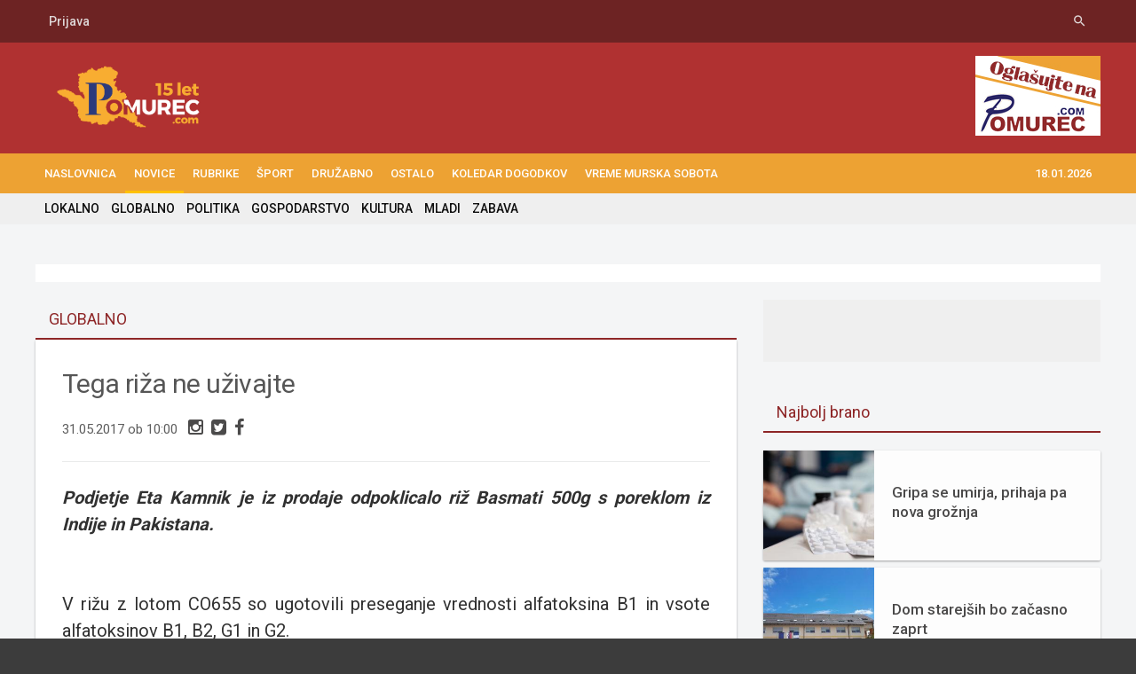

--- FILE ---
content_type: text/html; charset=UTF-8
request_url: https://www.pomurec.com/vsebina/43099/Tega_riza_ne_uzivajte
body_size: 8391
content:
<!DOCTYPE HTML>
<html lang = "sl">
	<head>
		<title>Tega riža ne uživajte   - Pomurec.com</title>
		<meta http-equiv="Content-Type" content="text/html; charset=UTF-8" />	
		<meta name="title" content="Tega riža ne uživajte   - Pomurec.com" />
		<meta name="description" content="Podjetje Eta Kamnik je iz prodaje odpoklicalo riž Basmati 500g s poreklom iz Indije in Pakistana. 





V riž..." />
		<meta name="keywords" content="Podjetje Eta Kamnik je iz prodaje odpoklicalo riž Basmati 500g s poreklom iz Indije in Pakistana. 





V riž..." />	
		<meta http-equiv="X-UA-Compatible" content="IE=edge">
		<meta name="viewport" content="width=device-width, initial-scale=1, maximum-scale=1" />
		<meta name="google-site-verification" content="xrhnQr0Ow0sfqxBxCvPERupm8kjAo5pFp4HNZzvjKSc" /> 
		<link rel="shortcut icon" href="/favicon.ico" type="image/x-icon" />
		<link type="text/css" rel="stylesheet" href="https://fonts.googleapis.com/css?family=Material+Icons%7CRoboto:400,500,700&amp;subset=latin,latin-ext" />
		
		<meta property="og:title" content="Tega riža ne uživajte   - Pomurec.com">
    	<meta property="og:description" content="Podjetje Eta Kamnik je iz prodaje odpoklicalo riž Basmati 500g s poreklom iz Indije in Pakistana. 





V riž...">
    	<meta property="og:image" content="https://www.pomurec.com/data/galerija/17/05/8947382ee9160c717f1b5526a77c83164636bf9c/3149617891700106499.jpg">

		<meta property="twitter:card" content="summary_large_image">
		<meta property="twitter:site" content="@Pomurec">
		<meta property="twitter:title" content="Tega riža ne uživajte   - Pomurec.com">
    	<meta property="twitter:description" content="Podjetje Eta Kamnik je iz prodaje odpoklicalo riž Basmati 500g s poreklom iz Indije in Pakistana. 





V riž...">
    	<meta property="twitter:image:src" content="https://www.pomurec.com/data/galerija/17/05/8947382ee9160c717f1b5526a77c83164636bf9c/3149617891700106499.jpg">
    	
		<link type="text/css" rel="stylesheet" href="https://www.pomurec.com/template/pomurec18_2/css/reset.min.css" />
		<link type="text/css" rel="stylesheet" href="https://www.pomurec.com/template/pomurec18_2/css/material.min.css" />
		<link type="text/css" rel="stylesheet" href="https://www.pomurec.com/template/pomurec18_2/css/font-awesome.min.css" />
		<link type="text/css" rel="stylesheet" href="https://www.pomurec.com/template/pomurec18_2/css/shortcodes.min.css" />
		<link type="text/css" rel="stylesheet" href="https://www.pomurec.com/template/pomurec18_2/css/main-stylesheet.css?v=72245" />
		<link type="text/css" rel="stylesheet" href="https://www.pomurec.com/template/pomurec18_2/css/otgrid.min.css?v3" />
		<link type="text/css" rel="stylesheet" href="https://www.pomurec.com/template/pomurec18_2/css/custom-styles.min.css" />
		<link type="text/css" rel="stylesheet" href="https://www.pomurec.com/template/pomurec18_2/css/responsive.css?v=2" />
		<link type="text/css" rel="stylesheet" href="https://www.pomurec.com/template/pomurec18_2/css/fancybox.css" />


		<!--[if lt IE 9]>
			<script src="https://oss.maxcdn.com/html5shiv/3.7.2/html5shiv.min.js"></script>
			<script src="https://oss.maxcdn.com/respond/1.4.2/respond.min.js"></script>
		<![endif]-->

		<!--[if lte IE 8]>
		<link type="text/css" rel="stylesheet" href="https://www.pomurec.com/template/pomurec18_2/css/ie-ancient.min.css" />
		<![endif]-->
		<link type="text/css" rel="stylesheet" href="https://www.pomurec.com/template/pomurec18_2/css/_ot-demo.min.css" />
		
		<div class="bannerkoda"><!-- Google Tag Manager -->
<script>(function(w,d,s,l,i){w[l]=w[l]||[];w[l].push({'gtm.start':
new Date().getTime(),event:'gtm.js'});var f=d.getElementsByTagName(s)[0],
j=d.createElement(s),dl=l!='dataLayer'?'&l='+l:'';j.async=true;j.src=
'https://www.googletagmanager.com/gtm.js?id='+i+dl;f.parentNode.insertBefore(j,f);
})(window,document,'script','dataLayer','GTM-T8WF7M9T');</script>
<!-- End Google Tag Manager --></div>		
	</head>

	<body class="ot-menu-will-follow">

	<div class="bannerkoda"><!-- Google Tag Manager (noscript) -->
<noscript><iframe src="https://www.googletagmanager.com/ns.html?id=GTM-T8WF7M9T"
height="0" width="0" style="display:none;visibility:hidden"></iframe></noscript>
<!-- End Google Tag Manager (noscript) --></div>
		<div id="boxed">
			
			<header id="header-benavente">
			
				<div id="header-top-block">
					<div class="wrapper">
						<nav class="left">
							<ul>
							
								<!--li><a href="/">Prenesi aplikacijo</a></li-->
																<li><a href="/login">Prijava</a></li>
															</ul>
						</nav>
						
						<nav class="right header-socials-top">
							<ul>
								
								<li><a href="#search-header"><i class="material-icons">search</i></a></li>
							</ul>
						</nav>
					</div>
				</div>
				
				<div class="wrapper naslovnica">
					<div class="header-blocks">
					
						<div class="header-blocks-logo">
							
							<a href="/" id="header-logo-image"><img src="https://www.pomurec.com/template/pomurec18_2/images/logo_pomurec.png?v=5" data-ot-retina="https://www.pomurec.com/template/pomurec18_2/images/logo_pomurec.png" alt="Pomurec.com" /></a>
						</div>
						
						<div class="header-blocks-aspace" >
							<div class="bannerbig"><div class="bannerkoda"><div class="iAdserver" data-iadserver-zone="25" data-iadserver-dimensions="728x90"></div></div></div>
														<div class="bannersmall "><div   style="height: 108px; overflow: hidden;" class="bannerholderfix ban_item"><a border="0" title="" target="_blank" href="https://www.pomurec.com/banner/2391/K3Z1QVlFVG9DZDVMSnptVFBtNzM2ek56cWx2eGRCYXpJYVlHdFZrM3RmeWdQeHBZd0tLRXhyWWFBcm1HQllxVg==" ><img  width="141"  height="108"  border="0" alt="https://www.pomurec.com/go/194/Oglasevanje" title="" src="https://www.pomurec.com/data/oglasi/1463676285Untitled_1.jpg"/></a></div></div>
													</div>
						
					</div>
				</div>

					
				<div class="main-menu-placeholder">
					<div class="wrapper">
						<nav id="main-menu" class="otm otm-follow" style="width:auto">
							<ul class="load-responsive">
							<li class=" item337"><a href="/" > NASLOVNICA</a>
</li><li class="active firstactive item186"><a href="/go/186/NOVICE" > NOVICE</a>
<ul class="sub-menu"><li class=" item203"><a href="/go/203/LOKALNO"  > LOKALNO </a>
</li><li class="active item205"><a href="/go/205/GLOBALNO"  > GLOBALNO </a>
</li><li class=" item206"><a href="/go/206/POLITIKA"  > POLITIKA </a>
</li><li class=" item207"><a href="/go/207/GOSPODARSTVO"  > GOSPODARSTVO </a>
</li><li class=" item208"><a href="/go/208/KULTURA"  > KULTURA </a>
</li><li class=" item334"><a href="/go/334/MLADI"  > MLADI </a>
</li><li class=" item343"><a href="/go/204/ZABAVA"  > ZABAVA </a>
</li></ul></li><li class=" item320"><a href="/go/320/RUBRIKE" > RUBRIKE</a>
<ul class="sub-menu"><li class=" item253"><a href="/go/253/POM-PROFIL"  > POM-PROFIL </a>
</li><li class=" item276"><a href="/go/276/POM-PLUS"  > POM-PLUS </a>
</li><li class=" item235"><a href="/go/235/POM-TURE"  > POM-TURE </a>
</li><li class=" item272"><a href="/go/272/POM-MUZIKA"  > POM-MUZIKA </a>
</li><li class=" item345"><a href="/go/345/POM-KLEPET"  > POM-KLEPET </a>
</li><li class=" item274"><a href="/go/274/FOKUS"  > FOKUS </a>
</li><li class=" item257"><a href="/go/257/TOP_10"  > TOP 10 </a>
</li></ul></li><li class=" item209"><a href="/go/209/SPORT" > ŠPORT</a>
<ul class="sub-menu"><li class=" item260"><a href="/go/260/NOGOMET"  > NOGOMET </a>
</li><li class=" item261"><a href="/go/261/ROKOMET"  > ROKOMET </a>
</li><li class=" item263"><a href="/go/263/KOSARKA"  > KOŠARKA </a>
</li><li class=" item262"><a href="/go/262/ODBOJKA"  > ODBOJKA </a>
</li><li class=" item264"><a href="/go/264/OSTALI_SPORTI"  > OSTALI ŠPORTI </a>
</li></ul></li><li class=" item319"><a href="/go/319/DRUZABNO" > DRUŽABNO</a>
<ul class="sub-menu"><li class=" item204"><a href="/go/204/ZABAVA"  > ZABAVA </a>
</li><li class=" item282"><a href="/go/282/TRENDI"  > TRENDI </a>
</li><li class=" item323"><a href="/go/323/EROTIKA"  > EROTIKA </a>
</li><li class=" item324"><a href="/go/324/MODNA_ZGODBA"  > MODNA ZGODBA </a>
</li></ul></li><li class=" item321"><a href="/go/321/OSTALO" > OSTALO</a>
<ul class="sub-menu"><li class=" item210"><a href="/go/210/INTERVJU"  > INTERVJU </a>
</li><li class=" item259"><a href="/go/259/AVTOMOBILIZEM"  > AVTOMOBILIZEM </a>
</li><li class=" item211"><a href="/go/211/KRONIKA"  > KRONIKA </a>
</li><li class=" item316"><a href="/go/316/STUDIO_PLUS"  > STUDIO PLUS </a>
</li><li class=" item322"><a href="/go/322/3M"  > 3M </a>
</li><li class=" item332"><a href="/go/332/MURA_DRAVA_TV"  > MURA DRAVA TV </a>
</li></ul></li><li class=" item189"><a href="/go/189/KOLEDAR_DOGODKOV" > KOLEDAR DOGODKOV</a>
</li><li class=" item346"><a href="/go/346/Vreme_Murska_Sobota" > Vreme Murska Sobota</a>
</li>								<li style="float:right;"><a href="#">18.01.2026</a>

<ul class="sub-menu">

    <li><a href="/login">Prijava</a></li>
    </ul>
                                </li>
								
							</ul>
						</nav>
					</div>
				</div>
				
				<div id="search-overlay">
					<div id="search-overlay-inner">

						<form action="/iskanje" method="get">
							<input name="search" type="text" value="" placeholder="Iskanje..">
							<button type="submit"><i class="fa fa-search"></i></button>
						</form>

						

					</div>
				</div>
				
							<div id="sub-menu" class="ot-title-block submeni" style="border:none !important;">
								
								<div class="ot-title-selector wrapper naslovnica" >
							<a href="/go/203/LOKALNO" > LOKALNO</a>
<a href="/go/205/GLOBALNO" > GLOBALNO</a>
<a href="/go/206/POLITIKA" > POLITIKA</a>
<a href="/go/207/GOSPODARSTVO" > GOSPODARSTVO</a>
<a href="/go/208/KULTURA" > KULTURA</a>
<a href="/go/334/MLADI" > MLADI</a>
<a href="/go/204/ZABAVA" > ZABAVA</a>
									
								</div>
		<div style="clear:both;"></div>
							</div>
				
			</header>
			
				
			<!-- BEGIN #content -->
			<main id="content"  >
		
			

					
				
			<script>

</script>

<div id="nestandard-holder" style="width:100%;padding:5px;margin-bottom:15px;">
<div class="wrapper" style="background-color:#fff;">
	<div id="nestandard">
		<div style="display: inline-block;width:49%;text-align:center;" class="nestandard nestandLEVI"></div>
		<div style="display: inline-block;width:49%;text-align:center;" class="nestandard nestandDESNI"></div>
	</div>

</div>
</div>

				<div class="wrapper">
					
					<div class="ot-content-with-sidebar-right">
						
						<div class="ot-main-page-content">
						
							<!-- OPTIONAL PAGE TITLE -->
							<div class="ot-title-block">
								<h2>GLOBALNO</h2>
							</div>
						
							<div class="ot-content-block">
								<div class="ot-material-card ot-material-card-content" itemscope itemtype="http://schema.org/Blog">

									<div class="article-head">
									
	


										<h1 itemprop="headline">Tega riža ne uživajte</h1>

										<meta itemprop="datePublished" content="2016-04-01" />
										
										<div class="article-head-meta">
										
											 31.05.2017 ob 10:00 &nbsp;
								
											<div class="social-media-links">
												<a target="_blank" href="https://www.instagram.com/pomurec_com/">
													<i class="fa fa-instagram" aria-hidden="true"></i>
												</a>
												<a target="_blank" href="https://twitter.com/Pomurec">
													<i class="fa fa-twitter-square" aria-hidden="true"></i>
												</a>
												<a target="_blank" href="https://www.facebook.com/Pomurec">
													<i class="fa fa-facebook" aria-hidden="true"></i>
												</a>
											</div>
										
																						<iframe src="https://www.facebook.com/plugins/like.php?href=https%3A%2F%2Fwww.pomurec.com%2Fvsebina%2F43099%2FTega_riza_ne_uzivajte&layout=button&action=like&size=small&show_faces=false&share=true&height=20&appId"  height="20" style="border:none;overflow:hidden" scrolling="no" frameborder="0" allowTransparency="true" allow="encrypted-media"></iframe>																																					
										</div>
									</div>
									
									<div class="shortcode-content" itemprop="mainEntityOfPage">
									
									<p style="text-align: justify;"><em><strong>Podjetje Eta Kamnik je iz prodaje odpoklicalo riž Basmati 500g s poreklom iz Indije in Pakistana.</strong> </em></p>
<p style="text-align: center;"><em><strong><center>
<div id="oglasvvsebini">
<div class="bannerkoda"><div class="iAdserver" data-iadserver-zone="35" data-iadserver-dimensions="300x250"></div></div></div>
</center>
<br /></strong></em></p>
<p style="text-align: justify;">V rižu z lotom CO655 so ugotovili preseganje vrednosti alfatoksina B1 in vsote alfatoksinov B1, B2, G1 in G2.</p>
<p><img style="display: block; margin-left: auto; margin-right: auto;" src="http://pomurec.proing.si/data/galerija/17/05/8947382ee9160c717f1b5526a77c83164636bf9c/2149617891700106499.jpg" alt="" /></p>
<p style="text-align: center;"><em>Foto: Eta Kamnik d.o.o.</em></p>
<p style="text-align: justify;">Izdelek ima rok uporabe 21. 4. 2019, šifra izdelka je 203969, EAN koda pa 3830003058343. Podjetje kupce poziva, da sporni izdelek vrnejo na prodajna mesta, navaja STA.<em><strong><br /></strong></em></p>


									
									
									<ul id="demo-list"></ul>									
									
									
									
									
									
									</div>

	




<div style="clear:both;"></div>

<div class="bannerkoda"><div class="lwdgt" data-wid="214"></div>
<script async src="https://d.linker-network.com/lw.js"></script></div>	

<div style="clear:both;"></div>


									
								</div>
							</div>
						
						
	
	

									

							
										
										
		<div class="ot-content-block">
			<div class="ot-material-card ot-material-card-content">
				<div class="ot-title-block">
					<h2>Komentarji</h2>
				</div>
				<ol id="comments">
								</ol>
			</div>
		</div>
											
								
		<div class="ot-content-block">
			<div class="ot-material-card ot-material-card-content">	
			
			<p class="wps-numbox wps-style3"><span>!</span>Za komentiranje se morate prijaviti</p>	
										
		
			<div class="comment-info">
				<div class="comment-info-inner">
					<i class="material-icons">info_outline</i>
					<h3>Opozorilo</h3>
					<p class="opozorilo1">Slovenski knjižni jezik je samo naš, zato ga cenimo. Na Pomurec.com želimo vzpodbujati njegovo rabo, zato vas naprošamo, da vaš komentar podate v slovenskem knjižnem jeziku. Pri tem sledite tudi načelom kakovostnega komentiranja. Najboljše komentarje bomo ob koncu leta nagradili. </p>
					<p class="opozorilo1">Komentarji ne odražajo stališča uredniške politike Pomurec.com. Pozivamo vas k strpni in argumentirani razpravi brez sovražnega govora.</p>
					<p class="opozorilo2">Po Kazenskem zakoniku KZ-1 je posameznik kazensko odgovoren za javno spodbujanje sovraštva, nasilja ali nestrpnosti ter za grožnjo, da bo napadel življenje ali telo druge osebe. Pomurec.com bo v primeru obrazložene zahteve državnih organov, ki temelji na zakonski podlagi, podatke o komentatorjih, s katerimi razpolagamo, tem tudi posredoval.</p>
	
				</div>
			</div>								

		
		
				
		
		</div>
	</div>
										
						
	
	
							
	
							
						</div>
						
						<aside class="sidebar">
						
													<div class="widget">
			
								<div class="do-space">
									
												<div class="bannerkoda"><div class="iAdserver" data-iadserver-zone="32" data-iadserver-dimensions="300x250"></div></div>

                        		
            

            <div class="bannerkoda"><div class="iAdserver" data-iadserver-zone="34" data-iadserver-dimensions="300x250"></div></div>            
            			
						
									
								</div>
							</div>
							
							<div class="widget widget_search">
								<h3><span>Najbolj brano</span></h3>
								<div class="ot-widget-article-list">
								
		  
									<div class="item">
										<div class="item-header">
											<a href="/vsebina/95631/Gripa_se_umirja__prihaja_pa_nova_groznja">
												<img src="/data/galerija/26/01/5a7b83d392fe04b02af5e317d2ea6e63e2933715/11768476668close_up_bottles_pills_sick_woman_with_virus.jpg" alt="" />
											</a>
										</div>
										<div class="item-content">
											
											<h4>
												<a href="/vsebina/95631/Gripa_se_umirja__prihaja_pa_nova_groznja">
													Gripa se umirja, prihaja pa nova grožnja												</a>
											</h4>
										</div>
									</div>
		  
		  
									<div class="item">
										<div class="item-header">
											<a href="/vsebina/95616/Dom_starejsih_bo_zacasno_zaprt">
												<img src="/data/galerija/26/01/112d080c02e4e1211db1a1c1b026417c904795fb/11768462732474492239_1052623106909278_3802668440795643932_n.jpg" alt="" />
											</a>
										</div>
										<div class="item-content">
											
											<h4>
												<a href="/vsebina/95616/Dom_starejsih_bo_zacasno_zaprt">
													Dom starejših bo začasno zaprt												</a>
											</h4>
										</div>
									</div>
		  
		  
									<div class="item">
										<div class="item-header">
											<a href="/vsebina/95622/Kdo_je_Pomurec__ki_ga_bomo_gledali_v_Kmetiji?_">
												<img src="/data/galerija/26/01/57dfc464caaa3dda3d94bb28205b81b657ac4e42/11768465729image001.jpg" alt="" />
											</a>
										</div>
										<div class="item-content">
											
											<h4>
												<a href="/vsebina/95622/Kdo_je_Pomurec__ki_ga_bomo_gledali_v_Kmetiji?_">
													Kdo je Pomurec, ki ga bomo gledali v Kmetiji? 												</a>
											</h4>
										</div>
									</div>
		  								
									
								
									
									
								</div>
								
							</div>
							
							<div class="widget widget_search">
								<h3><span>Priporočamo</span></h3>
								<div class="ot-widget-article-list">
								
								
								
		  
									<div class="item">
										<div class="item-header">
											<a href="/vsebina/92852/FOTO__Rokodelec_iz_Bratoncev__ki_ohranja_dediscino_s_pletenjem_kosar">
												<img src="/data/galerija/25/10/4491fe376492d2b580cb195c7277dfe5bf84e19b/11760947046photo_collage.png_1_.png" alt="" />
											</a>
										</div>
										<div class="item-content">
											
											<h4>
												<a href="/vsebina/92852/FOTO__Rokodelec_iz_Bratoncev__ki_ohranja_dediscino_s_pletenjem_kosar">
													FOTO: Rokodelec iz Bratoncev, ki ohranja dediščino s pletenjem košar												</a>
											</h4>
										</div>
									</div>
		  
		  
									<div class="item">
										<div class="item-header">
											<a href="/vsebina/93808/FOTO__Premiera_Leta_nad_kukavicjim_gnezdom_v_Murski_Soboti_poskrbela_za_stojece_ovacije">
												<img src="/data/galerija/25/11/4f19a87292b54ae890bd15775fa2fd3d4710e489/11763635030DSC_8960.JPG" alt="" />
											</a>
										</div>
										<div class="item-content">
											
											<h4>
												<a href="/vsebina/93808/FOTO__Premiera_Leta_nad_kukavicjim_gnezdom_v_Murski_Soboti_poskrbela_za_stojece_ovacije">
													FOTO: Premiera Leta nad kukavičjim gnezdom v Murski Soboti poskrbela za stoječe ovacije												</a>
											</h4>
										</div>
									</div>
		  
		  
									<div class="item">
										<div class="item-header">
											<a href="/vsebina/92924/FOTO__Rokodelka_iz_Beltincev_ohranja_tradicijo_prekmurskega_pozvacina">
												<img src="/data/galerija/25/10/22696b8debaf54a4194dcd17433c7ac57dd158bb/11761121778photo_collage.png_1_.png" alt="" />
											</a>
										</div>
										<div class="item-content">
											
											<h4>
												<a href="/vsebina/92924/FOTO__Rokodelka_iz_Beltincev_ohranja_tradicijo_prekmurskega_pozvacina">
													FOTO: Rokodelka iz Beltincev ohranja tradicijo prekmurskega pozvačina												</a>
											</h4>
										</div>
									</div>
		  
		  
									<div class="item">
										<div class="item-header">
											<a href="/vsebina/93741/Tadej_Titan__Kitarist__ki_svojo_zgodbo_pise_skozi_glasbo">
												<img src="/data/galerija/25/11/b493fdafd0977abf1aa0ec22e1091862cb08f6ce/11763452405IMG_7494.jpg" alt="" />
											</a>
										</div>
										<div class="item-content">
											
											<h4>
												<a href="/vsebina/93741/Tadej_Titan__Kitarist__ki_svojo_zgodbo_pise_skozi_glasbo">
													Tadej Titan: Kitarist, ki svojo zgodbo piše skozi glasbo												</a>
											</h4>
										</div>
									</div>
		  
		  
									<div class="item">
										<div class="item-header">
											<a href="/vsebina/93832/FOTO_in_VIDEO__Puconci_zaziveli_v_praznicnem_duhu_ob_razstavi_rocnih_del">
												<img src="/data/galerija/25/11/560da6c9392ee89b261da6d813a2bdb4a78c9670/11763922661DSC_0334.JPG" alt="" />
											</a>
										</div>
										<div class="item-content">
											
											<h4>
												<a href="/vsebina/93832/FOTO_in_VIDEO__Puconci_zaziveli_v_praznicnem_duhu_ob_razstavi_rocnih_del">
													FOTO in VIDEO: Puconci zaživeli v prazničnem duhu ob razstavi ročnih del												</a>
											</h4>
										</div>
									</div>
		  								
									
								
									
									
								</div>
								
							</div>
							
							<div class="widget widget_search">
								<h3><span>Nazadnje komentirano</span></h3>
								<div class="ot-widget-comments-list">
								
						
								
	

	<div class="item">
		<div class="item-content" style="margin-left:30px !important;">
			
			<h4>17.01.2026 ob 14:46 -  - Vito: </h4>
			<a href="/vsebina/95583/#komentar">Pomurje z ljudmi pridnih rok, z inovativnostjo in
ljubecim cloveskim odnosom se la...</a>
			
		</div>
	</div>



	<div class="item">
		<div class="item-content" style="margin-left:30px !important;">
			
			<h4>16.01.2026 ob 8:44 -  - : </h4>
			<a href="/vsebina/95605/#komentar"></a>
			
		</div>
	</div>



	<div class="item">
		<div class="item-content" style="margin-left:30px !important;">
			
			<h4>15.01.2026 ob 16:15 -  - Goričanka: </h4>
			<a href="/vsebina/92924/#komentar">Bila je moja učiteljica (tovarišica) v drugem razredu O.Š. Meni tudi zelo prije...</a>
			
		</div>
	</div>



	<div class="item">
		<div class="item-content" style="margin-left:30px !important;">
			
			<h4>12.01.2026 ob 13:51 -  - rrr: </h4>
			<a href="/vsebina/95527/#komentar">e misliš, da so zdravniki glavni krivci za stanje v zdravstvu, potem ti politika ...</a>
			
		</div>
	</div>



	<div class="item">
		<div class="item-content" style="margin-left:30px !important;">
			
			<h4>12.01.2026 ob 0:21 -  - fgh: </h4>
			<a href="/vsebina/95404/#komentar">čE TE BOLI GRLO SOL GRGLAJ .... TRI ŠTIRIKRANT PRVI DEN RAZTOPI VELKO ZLICO SOLI...</a>
			
		</div>
	</div>

								
			
				
								

					
									
								</div>
								
<br>

<div class="bannerkoda"><script async src="https://pagead2.googlesyndication.com/pagead/js/adsbygoogle.js?client=ca-pub-8600872567410863"
     crossorigin="anonymous"></script>
<!-- pomurec halfpage -->
<ins class="adsbygoogle"
     style="display:inline-block;width:300px;height:600px"
     data-ad-client="ca-pub-8600872567410863"
     data-ad-slot="5340283904"></ins>
<script>
     (adsbygoogle = window.adsbygoogle || []).push({});
</script></div>			
		



	<div class="widget widget_search">
		<h3>
			<span>
				<a href="/vsebina/71615/Slovenski_ljudski_pregovori">
					Slovenski ljudski pregovori				</a>
			</span>
		</h3>
		<div class="ot-widget-article-list">
			<div class="slovar-beseda">
				<span class="beseda">
					Če Zofija zemlje ne poškropi, vreme poleti prida ni. 				</span>
				<span class="beseda-prevod">
									</span>
			</div>
		</div>
	</div>

<div class="widget widget_search">
	<h3><span>Kronika</span></h3>
	<div class="ot-widget-article-list">
				  
				<div class="item">
					<div class="item-header">
						<a href="/vsebina/95674/FOTO__En_otrok_umrl__drugi_v_kriticnem_stanju_po_tragicnem_pozaru_pri_Ptuju">
							<img src="https://www.pomurec.com/data/galerija/26/01/eda5884d562ab36f598cd420093e55d8db1c8a90/117687339701000011342.jpg" alt="" />
						</a>
					</div>
					<div class="item-content">
						
						<h4>
							<a href="/vsebina/95674/FOTO__En_otrok_umrl__drugi_v_kriticnem_stanju_po_tragicnem_pozaru_pri_Ptuju">
								FOTO: En otrok umrl, drugi v kritičnem stanju po tragičnem požaru pri Ptuju							</a>
						</h4>
					</div>
				</div>
				</div>
</div>


	<div class="widget widget_search">
		<h3>
			<span>
				<a href="/vsebina/65903/Slovar_prekmurskih_besed">
					Slovar prekmurskih besed				</a>
			</span>
		</h3>
		<div class="ot-widget-article-list">
			<div class="slovar-beseda">
				<span class="beseda">
					bagaš, bagaž				</span>
				<span class="beseda-prevod">
					prtljaga				</span>
			</div>
		</div>
	</div>

	<div class="widget widget_search">
		<h3>
			<span>
				<a href="/vsebina/71614/Slovar_slovenskega_knjiznega_jezika">
					Slovar slovenskega knjižnega jezika				</a>
			</span>
		</h3>
		<div class="ot-widget-article-list">
			<div class="slovar-beseda">
				<span class="beseda">
					žláhtnost 				</span>
				<span class="beseda-prevod">
					plemenitost, izbranost				</span>
			</div>
		</div>
	</div>




							<!-- konec -->
							
			<div class="widget widget_search">
								<h3><span>Dogodki</span></h3>
								<div class="ot-widget-article-list">
								
								
																	
									

		  
									<div class="item">
										<div class="item-header" style="background-image: url('/data/galerija/25/12/28ca69a541a7991ff71e405abc5db83a1c938639/1176605634710658_1765995635_popup_social_sismurskas..jpg');background-size: cover; background-position: center;background-repeat:no-repeat;" >
											<a href="/vsebina/95130/Gripa_se_umirja__prihaja_pa_nova_groznja">
												<img style="opacity:0;" src="/data/galerija/25/12/28ca69a541a7991ff71e405abc5db83a1c938639/1176605634710658_1765995635_popup_social_sismurskas..jpg" alt="" />
											</a>
										</div>
										<div class="item-content">
											
											<h4>
												<a href="/vsebina/95130/Gripa_se_umirja__prihaja_pa_nova_groznja">
													ŠMINKA IN SEKIRCA												</a>
											</h4>
                                    <span style="margin-left:20px;font-size:10px;"> 25.01 18:00 | Murska Sobota</span>
										</div>
									</div>
		  									
									

		  
									<div class="item">
										<div class="item-header" style="background-image: url('/data/galerija/26/01/36a3daa475fc18d06c59735a64c6f2388f406eb2/11768495315image001.png');background-size: cover; background-position: center;background-repeat:no-repeat;" >
											<a href="/vsebina/95640/Dom_starejsih_bo_zacasno_zaprt">
												<img style="opacity:0;" src="/data/galerija/26/01/36a3daa475fc18d06c59735a64c6f2388f406eb2/11768495315image001.png" alt="" />
											</a>
										</div>
										<div class="item-content">
											
											<h4>
												<a href="/vsebina/95640/Dom_starejsih_bo_zacasno_zaprt">
													Območni festival pihalnih orkestrov												</a>
											</h4>
                                    <span style="margin-left:20px;font-size:10px;"> 31.01 18:00 | Murska Sobota</span>
										</div>
									</div>
		  									
									

		  
									<div class="item">
										<div class="item-header" style="background-image: url('/data/galerija/25/12/02e129af5c986a9f4bd3fc7239da698ca05587a5/1176605646014778_1760003208_fbbanner_px.jpg');background-size: cover; background-position: center;background-repeat:no-repeat;" >
											<a href="/vsebina/95132/Kdo_je_Pomurec__ki_ga_bomo_gledali_v_Kmetiji?_">
												<img style="opacity:0;" src="/data/galerija/25/12/02e129af5c986a9f4bd3fc7239da698ca05587a5/1176605646014778_1760003208_fbbanner_px.jpg" alt="" />
											</a>
										</div>
										<div class="item-content">
											
											<h4>
												<a href="/vsebina/95132/Kdo_je_Pomurec__ki_ga_bomo_gledali_v_Kmetiji?_">
													Penziči												</a>
											</h4>
                                    <span style="margin-left:20px;font-size:10px;"> 13.02 19:00 | Gornja Radgona</span>
										</div>
									</div>
		  									
									

		  
									<div class="item">
										<div class="item-header" style="background-image: url('/data/galerija/25/10/da39a3ee5e6b4b0d3255bfef95601890afd80709/1176027318220250524_120433.jpg');background-size: cover; background-position: center;background-repeat:no-repeat;" >
											<a href="/vsebina/92675/">
												<img style="opacity:0;" src="/data/galerija/25/10/da39a3ee5e6b4b0d3255bfef95601890afd80709/1176027318220250524_120433.jpg" alt="" />
											</a>
										</div>
										<div class="item-content">
											
											<h4>
												<a href="/vsebina/92675/">
													Mednarodno srečanje starodobnih mopedov												</a>
											</h4>
                                    <span style="margin-left:20px;font-size:10px;"> 10.05 8:17 | Sveti Jurij ob Ščavnici</span>
										</div>
									</div>
		  									
									

		  
									<div class="item">
										<div class="item-header" style="background-image: url('/data/galerija/25/10/da39a3ee5e6b4b0d3255bfef95601890afd80709/11760273267IMG_20230827_082651.jpg');background-size: cover; background-position: center;background-repeat:no-repeat;" >
											<a href="/vsebina/92676/">
												<img style="opacity:0;" src="/data/galerija/25/10/da39a3ee5e6b4b0d3255bfef95601890afd80709/11760273267IMG_20230827_082651.jpg" alt="" />
											</a>
										</div>
										<div class="item-content">
											
											<h4>
												<a href="/vsebina/92676/">
													Mednarodno srečanje s starodobnimi kolesi												</a>
											</h4>
                                    <span style="margin-left:20px;font-size:10px;"> 24.05 8:17 | Sveti Jurij ob Ščavnici</span>
										</div>
									</div>
		  								


	
									
								</div>
								
							</div> 
							
							<!-- konec -->
								
													
							</div>

							
						</aside>
						
					</div>

				<!-- END .wrapper -->
				</div>



<script>

</script>					
			<!-- BEGIN #content -->
			</main>
			
			<!-- BEGIN #footer -->
			<footer id="footer">
			
				<div class="wrapper">
					<div class="footer-classic">
						
						<div class="footer-copyright left">
							<div class="footer-copyright-logo">
								<a href="/"><img src="https://www.pomurec.com/template/pomurec18_2/images/logo_pomurec.png?v=5" alt="Pomurec.com" /></a>
							</div>
							<div class="footer-copyright-content">
								<p>&copy; 2010 - 2026 Vse pravice pridržane</p>
							</div>
						</div>
						
						<nav class="footer-nav right">
							<ul>

<li><a href="/go/192/O_mediju">O mediju</a></li><li><a href="/go/266/Splosni_pogoji">Splošni pogoji</a></li><li><a href="/go/315/Piskotki">Piškotki</a></li><li><a href="/go/194/Oglasevanje">Oglaševanje</a></li>								

							</ul>
						</nav>
						
					</div>
				</div>
				
			<!-- END #footer -->
			</footer>

			
		<!-- END .boxed -->
		</div>

		<!-- Scripts -->

    <script type="text/javascript" src="https://www.pomurec.com/template/pomurec18_2/jscript/jquery-latest.min.js"></script>
		<script type="text/javascript" src="https://www.pomurec.com/template/pomurec18_2/js/fancybox.umd.js"></script>
		<script type="text/javascript" src="https://www.pomurec.com/template/pomurec18_2/jscript/jquery.lazy.min.js"></script>
		<script type="text/javascript" src="https://www.pomurec.com/template/pomurec18_2/jscript/pi.js?v=3128"></script>


		<!--script src="https://www.pomurec.com/template/pomurec18_2/js/web-push.js"></script-->
<!-- Google tag (gtag.js) -->
<script async src="https://www.googletagmanager.com/gtag/js?id=G-4HL76Z02J1"></script>
<script>
  window.dataLayer = window.dataLayer || [];
  function gtag(){dataLayer.push(arguments);}
  gtag('js', new Date());

  gtag('config', 'G-4HL76Z02J1');
</script>
	<!-- END body -->
	
		</body>
<!-- END html v15 -->
</html>
 <!-- 0.0059552192687988 --> <!--  -->

--- FILE ---
content_type: text/html; charset=utf-8
request_url: https://www.google.com/recaptcha/api2/aframe
body_size: 268
content:
<!DOCTYPE HTML><html><head><meta http-equiv="content-type" content="text/html; charset=UTF-8"></head><body><script nonce="0AFQx3OjUwv3lcZyGxn3NQ">/** Anti-fraud and anti-abuse applications only. See google.com/recaptcha */ try{var clients={'sodar':'https://pagead2.googlesyndication.com/pagead/sodar?'};window.addEventListener("message",function(a){try{if(a.source===window.parent){var b=JSON.parse(a.data);var c=clients[b['id']];if(c){var d=document.createElement('img');d.src=c+b['params']+'&rc='+(localStorage.getItem("rc::a")?sessionStorage.getItem("rc::b"):"");window.document.body.appendChild(d);sessionStorage.setItem("rc::e",parseInt(sessionStorage.getItem("rc::e")||0)+1);localStorage.setItem("rc::h",'1768743368622');}}}catch(b){}});window.parent.postMessage("_grecaptcha_ready", "*");}catch(b){}</script></body></html>

--- FILE ---
content_type: text/css
request_url: https://www.pomurec.com/template/pomurec18_2/css/otgrid.min.css?v3
body_size: 2210
content:
.container{padding-right:15px;padding-left:15px;margin-right:auto;margin-left:auto;box-sizing:border-box}.container,.otg,.otg-items-1>.otg-item,.otg>.otg-item{-webkit-box-sizing:border-box;-moz-box-sizing:border-box}.otm>ul{position:relative;background-color:#f0f0f0;padding:0;margin:0;font-size:16px;line-height:100%;z-index:100}.ot-menu-will-follow .otm.is-now-following>ul{position:fixed;top:0;z-index:100;width:inherit}body.ot-menu-will-follow.admin-bar .otm.is-now-following>ul{margin-top:46px}.rtl .otm{text-align:right;direction:rtl}.rtl .otm>ul>li{float:right}.otm>ul>li>a span:after{display:inline-block;content:':';padding-left:7px}.rtl .otm>ul>li>a span:after{padding-left:0;padding-right:7px}.otm .sub-menu>li>a span:after{display:inline-block;content:'>';float:right}.otg>.otg-item,.otm>ul>li,.rtl .otm .sub-menu>li>a span:after{float:left}.otm>ul>li{line-height:inherit;background-color:inherit}.otm .sub-menu>li>a,.otm>ul>li>a{display:block;padding:17px 14px;line-height:inherit;text-decoration:none}.otm .sub-menu>li:hover>a,.otm>ul>li:hover>a{background-color:#f7f7f7}.otm li:hover>.sub-menu{display:block}.otm .sub-menu{display:none;position:absolute;top:100%;background-color:inherit;padding:0;margin:0;width:200px}.otm .sub-menu.ot-mega-menu{left:0;width:100%}.otm .sub-menu>li{line-height:inherit;background-color:inherit;position:relative}.otm .sub-menu .sub-menu{top:0;left:100%}.rtl .otm .sub-menu .sub-menu{left:auto;right:100%}.otg,.otg-item,.otm,.otm li,.otm ul{display:block}.otg,.otg-items-1>.otg-item,.otg>.otg-item{box-sizing:border-box}.otg:after,.otm>ul:after{display:block;clear:both;content:''}.rtl .otg>.otg-item{float:right}.otg-items-1>.otg-item,.otg-u-6{width:100%}.otg-u-5{width:83.3333%}.otg-u-4{width:66.6666%}.otg-items-2>.otg-item,.otg-u-3{width:50%}.otg-items-3>.otg-item,.otg-u-2{width:33.333333%}.otg-items-4>.otg-item{width:25%}.otg-items-5>.otg-item{width:20%}.otg-items-6>.otg-item,.otg-u-1{width:16.6666%}.otg-items-1>.otg-item,.otg-items-2>.otg-item:nth-child(2n+1),.otg-items-3>.otg-item:nth-child(3n+1),.otg-items-4>.otg-item:nth-child(4n+1),.otg-items-5>.otg-item:nth-child(5n+1),.otg-items-6>.otg-item:nth-child(6n+1){clear:both}.otg-h-10{margin-left:-5px;margin-right:-5px}.otg-h-10>.otg-item{padding-right:5px;padding-left:5px}.otg-h-20{margin-left:-10px;margin-right:-10px}.otg-h-20>.otg-item{padding-right:10px;padding-left:10px}.otg-h-30{margin-left:-15px;margin-right:-15px}.otg-h-30>.otg-item{padding-right:10px;padding-left:10px}.otg-v-10{margin-top:-5px;margin-bottom:-5px}.otg-v-10>.otg-item{margin-top:5px;margin-bottom:5px}.otg-v-20{margin-top:-10px;margin-bottom:-10px}.otg-v-20>.otg-item{margin-top:10px;margin-bottom:10px}.otg-v-30{margin-top:-15px;margin-bottom:-15px}.otg-v-30>.otg-item{margin-top:10px;margin-bottom:10px}@media (min-width:1200px){.container{width:1170px}}@media (min-width:992px){.container{width:970px}}@media (min-width:768px){.container{width:750px}}@media (max-width:768px){.otg-items-2>.otg-item:nth-child(2n+1),.otg-items-3>.otg-item:nth-child(3n+1),.otg-items-4>.otg-item:nth-child(4n+1),.otg-items-5>.otg-item:nth-child(5n+1),.otg-items-6>.otg-item:nth-child(6n+1){clear:none}.otg-items-3>.otg-item,.otg-items-4>.otg-item,.otg-items-5>.otg-item,.otg-items-6>.otg-item{width:50%}.otg-items-2>.otg-item:nth-child(2n+1),.otg-items-3>.otg-item:nth-child(2n+1),.otg-items-4>.otg-item:nth-child(2n+1),.otg-items-5>.otg-item:nth-child(2n+1),.otg-items-6>.otg-item:nth-child(2n+1){clear:both}}@media (max-width:450px){.otg-item{clear:none!important;float:none!important;width:100%!important}.otg-v-10,.otg-v-20,.otg-v-30{margin-bottom:0}}@keyframes fadein{from{opacity:0}to{opacity:1}}@-moz-keyframes fadein{from{opacity:0}to{opacity:1}}@-webkit-keyframes fadein{from{opacity:0}to{opacity:1}}@-ms-keyframes fadein{from{opacity:0}to{opacity:1}}@-o-keyframes fadein{from{opacity:0}to{opacity:1}}@keyframes fadeout{from{opacity:1}to{opacity:0}}@-moz-keyframes fadeout{from{opacity:1}to{opacity:0}}@-webkit-keyframes fadeout{from{opacity:1}to{opacity:0}}@-ms-keyframes fadeout{from{opacity:1}to{opacity:0}}@-o-keyframes fadeout{from{opacity:1}to{opacity:0}}@keyframes ot-menu-slidein{from{-webkit-transform:translate(-100%,0);-ms-transform:translate(-100%,0);transform:translate(-100%,0)}to{-webkit-transform:translate(0,0);-ms-transform:translate(0,0);transform:translate(0,0)}}@-moz-keyframes ot-menu-slidein{from{-webkit-transform:translate(-100%,0);-ms-transform:translate(-100%,0);transform:translate(-100%,0)}to{-webkit-transform:translate(0,0);-ms-transform:translate(0,0);transform:translate(0,0)}}@-webkit-keyframes ot-menu-slidein{from{-webkit-transform:translate(-100%,0);-ms-transform:translate(-100%,0);transform:translate(-100%,0)}to{-webkit-transform:translate(0,0);-ms-transform:translate(0,0);transform:translate(0,0)}}@-ms-keyframes ot-menu-slidein{from{-webkit-transform:translate(-100%,0);-ms-transform:translate(-100%,0);transform:translate(-100%,0)}to{-webkit-transform:translate(0,0);-ms-transform:translate(0,0);transform:translate(0,0)}}@-o-keyframes ot-menu-slidein{from{-webkit-transform:translate(-100%,0);-ms-transform:translate(-100%,0);transform:translate(-100%,0)}to{-webkit-transform:translate(0,0);-ms-transform:translate(0,0);transform:translate(0,0)}}@keyframes ot-menu-slideout{from{-webkit-transform:translate(0,0);-ms-transform:translate(0,0);transform:translate(0,0)}to{-webkit-transform:translate(-100%,0);-ms-transform:translate(-100%,0);transform:translate(-100%,0)}}@-moz-keyframes ot-menu-slideout{from{-webkit-transform:translate(0,0);-ms-transform:translate(0,0);transform:translate(0,0)}to{-webkit-transform:translate(-100%,0);-ms-transform:translate(-100%,0);transform:translate(-100%,0)}}@-webkit-keyframes ot-menu-slideout{from{-webkit-transform:translate(0,0);-ms-transform:translate(0,0);transform:translate(0,0)}to{-webkit-transform:translate(-100%,0);-ms-transform:translate(-100%,0);transform:translate(-100%,0)}}@-ms-keyframes ot-menu-slideout{from{-webkit-transform:translate(0,0);-ms-transform:translate(0,0);transform:translate(0,0)}to{-webkit-transform:translate(-100%,0);-ms-transform:translate(-100%,0);transform:translate(-100%,0)}}@-o-keyframes ot-menu-slideout{from{-webkit-transform:translate(0,0);-ms-transform:translate(0,0);transform:translate(0,0)}to{-webkit-transform:translate(-100%,0);-ms-transform:translate(-100%,0);transform:translate(-100%,0)}}body.nomorefixd{overflow-x:hidden;overflow-y:scroll}body.nomorefixd>#boxed{display:block;top:0;left:0;overflow:hidden;width:100%;height:auto;position:fixed}body>#boxed:before{display:none;position:absolute;left:0;top:0;width:100%;height:100%;z-index:121;background-color:rgba(0,0,0,.2);content:'';opacity:0;filter:alpha(opacity=0)}body.nomorefixd>#boxed:before{display:block;-webkit-animation:fadeout .2s forwards;-moz-animation:fadeout .2s forwards;-ms-animation:fadeout .2s forwards;-o-animation:fadeout .2s forwards;animation:fadeout .2s forwards}body.ot-responsive-menu-show>#boxed:before{display:block;-webkit-animation:fadein .2s forwards;-moz-animation:fadein .2s forwards;-ms-animation:fadein .2s forwards;-o-animation:fadein .2s forwards;animation:fadein .2s forwards}body.nomorefixd .ot-responsive-menu-background,body.nomorefixd .ot-responsive-menu-content{display:block}.ot-responsive-menu-background,.ot-responsive-menu-content,.ot-responsive-menu-content-c-header{width:300px}.ot-responsive-menu-content{position:relative;max-width:100%;z-index:1;animation:ot-menu-slideout .2s forwards}.ot-responsive-menu-background,.ot-responsive-menu-content{left:0;display:none;top:0;background-color:#fff;-webkit-animation:ot-menu-slideout .2s forwards;-moz-animation:ot-menu-slideout .2s forwards;-ms-animation:ot-menu-slideout .2s forwards;-o-animation:ot-menu-slideout .2s forwards}.ot-responsive-menu-background{position:fixed;height:100%;z-index:0;animation:ot-menu-slideout .2s forwards}body.ot-responsive-menu-show .ot-responsive-menu-background,body.ot-responsive-menu-show .ot-responsive-menu-content{display:block;-webkit-animation:ot-menu-slidein .2s forwards;-moz-animation:ot-menu-slidein .2s forwards;-ms-animation:ot-menu-slidein .2s forwards;-o-animation:ot-menu-slidein .2s forwards;animation:ot-menu-slidein .2s forwards}.ot-responsive-menu-content-inner{display:block;position:relative;z-index:2;background-color:inherit;padding-top:50px;overflow:hidden}.ot-responsive-menu-content-inner form{display:block;padding:14px 20px;font-size:16px;position:relative}.ot-responsive-menu-content-inner form input[type=search],.ot-responsive-menu-content-inner form input[type=text]{display:block;border-radius:2px;border:1px solid transparent;background-color:#f2f2f2;width:100%;padding:9px 36px 9px 12px;line-height:28px;font-family:Arial;box-sizing:border-box;outline:0}.ot-responsive-menu-content-inner form button,.ot-responsive-menu-content-inner form input[type=submit]{display:block;position:absolute;right:20px;top:14px;margin:0;padding:9px 12px;line-height:28px;background-color:transparent;color:#232323;border:0;outline:0}.ot-responsive-menu-content-inner form button:before{display:block;content:'\1F50D';font-family:Arial}.ot-responsive-menu-header{display:none;position:fixed;top:0;left:0;width:100%;height:50px;line-height:50px;z-index:120;box-shadow:0 1px 0 rgba(0,0,0,.06),0 5px 10px rgba(0,0,0,.05);text-align:center;vertical-align:middle;background:#fff}body.admin-bar .ot-responsive-menu-header{margin-top:46px}.ot-responsive-menu-header-logo{display:inline-block;height:50px;line-height:50px;vertical-align:baseline;color:#828282;text-decoration:none}.ot-responsive-menu-header-logo img{display:inline-block;height:33px;line-height:50px;max-height:33px;vertical-align:middle}.ot-responsive-menu-header-burger{position:absolute;left:0;top:0;line-height:inherit;height:inherit;font-size:20px;padding:0 12px;color:#fff}.ot-responsive-menu-header-burger:before{display:block;content:"";position:relative;width:20px;height:3px;margin:18px 4px;background:#B7B7B7;box-shadow:0 .25em 0 0 #B7B7B7,0 .5em 0 0 #B7B7B7}.ot-responsive-menu-header-burger:hover{background-color:rgba(255,255,255,.2);color:#fff}.ot-responsive-menu-content-c-header .ot-responsive-menu-header-burger{color:#aaa}.ot-responsive-menu-content-c-header{display:none;box-shadow:0 1px 0 rgba(0,0,0,.06),0 5px 10px rgba(0,0,0,.05);height:50px;position:fixed;z-index:3;line-height:50px;background-color:#fff;-webkit-animation:ot-menu-slideout .2s forwards;-moz-animation:ot-menu-slideout .2s forwards;-ms-animation:ot-menu-slideout .2s forwards;-o-animation:ot-menu-slideout .2s forwards;animation:ot-menu-slideout .2s forwards}body.nomorefixd .ot-responsive-menu-content-c-header{display:block}body.ot-responsive-menu-show .ot-responsive-menu-content-c-header{display:block;-webkit-animation:ot-menu-slidein .2s forwards;-moz-animation:ot-menu-slidein .2s forwards;-ms-animation:ot-menu-slidein .2s forwards;-o-animation:ot-menu-slidein .2s forwards;animation:ot-menu-slidein .2s forwards}.ot-responsive-menu-content-inner ul{display:block;padding:0;margin:0}.ot-responsive-menu-content-inner ul[data-res-menu-title]:before{display:block;content:attr(data-res-menu-title);padding:14px 20px;font-size:14px;font-weight:700;border-bottom:1px solid #f2f2f2}.ot-responsive-menu-content-inner ul.sub-menu:not(.ot-mega-menu) li,.ot-responsive-menu-content-inner>ul>li{position:relative}.ot-responsive-menu-content-inner ul li{display:block;padding:0;margin:0}.ot-responsive-menu-content-inner .widget .menu{margin-left:-20px;margin-right:-20px}.ot-responsive-menu-content-inner .widget .menu li a i.fa,.ot-responsive-menu-content-inner .widget .menu li a i.material-icons{margin-right:10px;vertical-align:middle}.ot-responsive-menu-content-inner .widget .menu li a,.ot-responsive-menu-content-inner ul.sub-menu:not(.ot-mega-menu) li>a,.ot-responsive-menu-content-inner>ul>li>a{display:block;padding:14px 20px;font-size:14px;color:#828282;text-decoration:none}.ot-responsive-menu-content-inner .widget .menu li:hover a,.ot-responsive-menu-content-inner ul.sub-menu:not(.ot-mega-menu) li>a:hover,.ot-responsive-menu-content-inner>ul>li>a:hover{background-color:#f2f2f2;color:#232323}#responsive-menu-holder ul.ot-mega-menu{padding:20px;border-top:2px solid #f0f0f0;border-bottom:2px solid #f0f0f0;font-size:14px}#responsive-menu-holder .ot-menu-single-icon{background-color:transparent!important}#responsive-menu-holder .lets-grid-wrap{display:block!important}#responsive-menu-holder .lets-grid-wrap>.ot-grid-column{display:block!important;width:100%;border:0;box-shadow:none}#responsive-menu-holder .lets-grid-wrap>.ot-grid-column .widget{margin-bottom:30px;padding-bottom:25px;border-bottom:2px solid #eaeaea}#responsive-menu-holder .lets-grid-wrap>.ot-grid-column:last-child .widget:last-child{margin-bottom:0;padding-bottom:0;border:0}#responsive-menu-holder .widget>h4{margin-bottom:30px;padding-bottom:12px;border-bottom:2px solid #eaeaea;font-size:16px;color:#aaa}#responsive-menu-holder .otg,#responsive-menu-holder .otg-item{float:none;width:100%;padding:0;margin:0 0 20px}#responsive-menu-holder .otg-item:last-child,#responsive-menu-holder .otg:last-child{margin-bottom:0}@media only screen and (max-width:768px){a,body,div,p,table,td{-webkit-text-size-adjust:none;letter-spacing:.015em}.ot-responsive-menu-header{display:block}#boxed{padding-top:50px}}@media only screen and (max-width:600px){.ot-responsive-menu-header{position:absolute}}


--- FILE ---
content_type: text/css
request_url: https://www.pomurec.com/template/pomurec18_2/css/custom-styles.min.css
body_size: 409
content:
#comments .comment-text .user-nick .user-label,#header,#header-benavente,.article-review-score,.button.ot-shortcode-button,.ot-main-panel-pager a.ot-main-pager-button.active,.ot-main-panel-pager a.ot-main-pager-button:hover,.ot-main-panel-pager span.page-numbers,.ot-short-button,a.button.ot-shortcode-button,body .ot-responsive-menu-header,button,input[type=submit]{background-color:#B03131}.photo-gallery-thumbs-inner .item.active:before{box-shadow:inset 0 0 0 3px #039BE5,inset 0 0 0 4px #37383A}#header-benavente #header-top-block,#header-benavente #header-top-block nav>ul ul.sub-menu{background-color:#6D2323}.main-menu-placeholder{background-color:#eda233}.ot-featured-author-block .ot-featured-author-header>strong,.ot-widget-comments-list>.item .item-content .ot-comment-w-read-more,a:hover{color:#B03131}.mdl-button--accent.mdl-button--accent.mdl-button--fab,.mdl-button--accent.mdl-button--accent.mdl-button--raised,.ot-articles-blog-list>.item .read-later-widget-btn,.ot-articles-material-blog-list>.item .read-later-widget-btn,.ot-title-block-navi .owl-next:active,.ot-title-block-navi .owl-next:hover,.ot-title-block-navi .owl-prev:active,.ot-title-block-navi .owl-prev:hover,.ot-widget-article-list>.item .read-later-widget-btn,.otg-slider .owl-nav>div,.photo-gallery-nav-left,.photo-gallery-nav-right{background-color:#B03131}


--- FILE ---
content_type: application/javascript
request_url: https://cdn.iprom.net/site/netmedia.js?cb=20260118
body_size: 2183
content:
var $jscomp=$jscomp||{};$jscomp.scope={};$jscomp.createTemplateTagFirstArg=function(f){return f.raw=f};$jscomp.createTemplateTagFirstArgWithRaw=function(f,e){f.raw=e;return f};
(function(){function f(){document.getElementById("onesignal-bell-container")&&(document.getElementById("onesignal-bell-container").style.zIndex="9999")}window.ipromNS.version.site.netmedia=1.046;var e=ipromNS.Utils,a=window.location.href,l=-1,g=[{provider:"adxpremium",options:{pubId:-1,sid:"s2"}}],d=[];e.isMobile()&&location.search.includes("iprom_example")&&(document.getElementById("main-content").style.width="100vw",document.querySelectorAll(".grid").forEach(function(b){return b.style.gridTemplateColumns=
"minmax(auto, 100%)"}));var h=-1!==a.indexOf("novice")?".container:nth-child(1) article":".container section section > ul article";h={position:1,nodeSelector:h,creative:{selector:"img",mode:"contain",container:"header"},title:{selector:"section h2, section h3, section h4, section h1",height:Infinity},text:null,render:function(b){return function(){}}(a),afterRender:function(b){return function(){var c=this.refs.creative;c.style.display="block";var k;null==c||null==(k=c.parentNode)||k.querySelectorAll("source").forEach(function(n){return n.remove()});
if(c=this.refs.creativeContainer.querySelector("div>span"))c.style.display="none";(c=this.refs.holder.querySelector("section>div"))&&c.remove();this.addDefaultSponsoredText(null,null,{color:"white",top:"8px",left:"8px",fontSize:"16px",fontWeight:"700",padding:"4px 8px",lineHeight:"18px",borderRadius:"8px",textAlign:"center",backgroundColor:"gray"},"OGLAS");e.setStyle(this.refs.holder,{marginTop:"40px"});-1!==b.indexOf("novice")&&(this.refs.holder.remove(),this.refs.refNode.parentNode.appendChild(this.refs.holder))}}(a)};
/pomurec\.com/.test(a)&&(/vsebina/.test(a)||(h={position:5,nodeSelector:".huge-slider.wrapper.newnaslovnica .huge-slider-frame",creative:{selector:"span.huge-slider-image-block",mode:"contain"},title:{selector:".huge-slider-content > strong",height:Infinity},text:null,render:function(){},afterRender:function(){var b=this.refs.title;b.innerHTML="<strong>"+b.textContent+"</strong>";var c=document.createElement("span");c.classList.add("item-category");c.textContent="oglas";c.style.cssText="background-color: #ff0000; position: absolute; top: 18px; left: 18px;";
var k=document.createElement("span");k.classList.add("huge-slider-content");k.appendChild(b);b=this.refs.holder.querySelector(".huge-slider-image-block")?this.refs.holder.querySelector(".huge-slider-image-block"):this.refs.holder.querySelector(".hude-slider-image");null!=b&&b.append(c,k)},afterResize:function(){var b=this.refs.holder.querySelector(".huge-slider-image-block")?this.refs.holder.querySelector(".huge-slider-image-block"):this.refs.holder.querySelector(".hude-slider-image");null!=b&&(b.style.height=
null)}}),/vsebina/.test(a)&&(h={position:5,nodeSelector:"#content > div.wrapper > div > aside > div:nth-child(2) > div > div:nth-child(2)",creative:{selector:"img",mode:"contain",container:".node__top",forcePriority:["square"]},title:{selector:".item-content > h4 > a",height:Infinity},text:null,render:function(){this.addDefaultSponsoredText(10,10)}}));/sobotainfo\.com/.test(a)&&(g.push({provider:"adagio",options:{organizationId:"1253",site:"sobotainfo-com"}}),d.push({name:"adagio",params:{organizationId:"1253",
site:"sobotainfo-com"}}),d.push({name:"dynamicAdBoost"}),e.addZone(464));/mariborinfo\.com/.test(a)&&(e.addZone(464),g.push({provider:"adagio",options:{organizationId:"1253",site:"mariborinfo-com"}}),d.push({name:"adagio",params:{organizationId:"1253",site:"mariborinfo-com"}}),d.push({name:"dynamicAdBoost"}));if(/mariborinfo\.com/.test(a)||/sobotainfo\.com/.test(a)){var m=1==function(b){b=(new RegExp(""+b+"[^;]+")).exec(document.cookie);return unescape(b?b.toString().replace(/^[^=]+./,""):"")}("cookie-agreed-sl");
window.ipromNS.setConfig({cookieConsent:m})}/ljubljanainfo\.com/.test(a)&&(e.addZone(464),g.push({provider:"adagio",options:{organizationId:"1253",site:"ljubljanainfo-com"}}),d.push({name:"adagio",params:{organizationId:"1253",site:"ljubljanainfo-com"}}));/mariborinfo\.com/.test(a)&&window.ipromNS.Utils.insertScript("https://adxbid.info/mariborinfo_dynamic.js");/ptujinfo\.com/.test(a)&&(e.addZone(464),g.push({provider:"adagio",options:{organizationId:"1253",site:"ptujinfo-com"}}),d.push({name:"adagio",
params:{organizationId:"1253",site:"ptujinfo-com"}}),d.push({name:"dynamicAdBoost"}));/pomurec\.com/.test(a)?(l="376",g.push({provider:"adagio",options:{organizationId:"1253",site:"pomurec-com"}}),d.push({name:"adagio",params:{organizationId:"1253",site:"pomurec-com"}})):l="570";/dolenjskainfo\.com/.test(a)&&(e.addZone(464),window.ipromNS.zoneSettings={32:{height:"auto"}},g.push({provider:"adagio",options:{organizationId:"1253",site:"dolenjskainfo-com"}}),d.push({name:"adagio",params:{organizationId:"1253",
site:"dolenjskainfo-com"}}));window.iprompbjs.que.push(function(){iprompbjs.enableAnalytics(g);window.iprompbjs.setConfig({schain:{validation:"strict",config:{ver:"1.0",complete:1,nodes:[{asi:"iprom.net",sid:"570",hp:1}]}}});window.iprompbjs.setBidderConfig({bidders:["projectagora"],config:{schain:{validation:"strict",config:{ver:"1.0",complete:1,nodes:[{asi:"iprom.net",sid:l,hp:1},{asi:"projectagora.com",sid:"106459",hp:1}]}}}});window.iprompbjs.setConfig({realTimeData:{dataProviders:d}});iprompbjs.bidderSettings.projectagora=
iprompbjs.bidderSettings.projectagora||{};iprompbjs.bidderSettings.projectagora.storageAllowed=!0;iprompbjs.bidderSettings.appnexus=iprompbjs.bidderSettings.appnexus||{};iprompbjs.bidderSettings.appnexus.storageAllowed=!0});window.ipromNS.siteSettings={core_prebid:!0,nativeAdRenderer:h,layout:{width:1470,topOffset:(location.href.match("ljubljanainfo.com"),198),fixedHeaderHeight:location.href.match("ljubljanainfo.com|mariborinfo.com|sobotainfo.com")?0:56},tcf2:!0,tcf2Config:{consentManagement:{gdpr:{cmpApi:"iab",
timeout:8E3,defaultGdprScope:!0}}}};/gorenjskainfo\.com/.test(a)&&(window.ipromNS.siteSettings.tcf2=!1);var p={container:document.querySelectorAll(".dialog-off-canvas-main-canvas, .nav-toolbar.fixed"),topOffset:0,rightHalfWidth:1280,rightHalfMargin:10,billboardMargin:0,fixedHeaderHeight:56,billboard:document.querySelector(".main-header"),backgroundColor:"transparent"},q={container:document.querySelectorAll(".dialog-off-canvas-main-canvas, .nav-toolbar.fixed"),topOffset:0,rightHalfWidth:1280,rightHalfMargin:10,
billboardMargin:0,fixedHeaderHeight:56,billboard:document.querySelector(".iAdserver[data-iadserver-zone='1832']"),backgroundColor:"transparent"},r={container:document.querySelectorAll(".dialog-off-canvas-main-canvas, .nav-toolbar.fixed"),topOffset:0,rightHalfWidth:1280,rightHalfMargin:10,billboardMargin:0,fixedHeaderHeight:56,billboard:document.querySelector(".iAdserver[data-iadserver-zone='1832']"),backgroundColor:"transparent"};h=window.ipromNS;m=function(){switch(location.host){case "ljubljanainfo.com":return p;
case "sobotainfo.com":return q;case "mariborinfo.com":return r;default:return{}}}();var t={zIndex:/ljubljanainfo\.com/.test(a)?"16777200":"1010"};a=a.includes("info")?123:0;h.formatSettings={65:m,16:t,20:{topOffset:a}};f();setInterval(f,3E3);a=document.createElement("div");a.innerHTML="<p></p><style>.ipromAP td { border: none!important; } </style>";document.getElementsByTagName("head")[0].appendChild(a.childNodes[1])})();


--- FILE ---
content_type: text/plain; charset=utf-8
request_url: https://iprom.net/impression?time=1768743367565&resolution=1280x720&windowResolution=1280x720&rsu=&RID=1768743367435-98373-inkuib&language=en-US%40posix&iabv=%5B%5D&iabvfe=false&noAds=%5B%5D&sitePath=%5B%22netmedia%22%2C%22pomurec%22%5D&keywords=%5B%5D&channels=%5B%5D&blocked=false&server=iprom.net&port=null&debug=false&prebid=null&cookieConsent=false&cookieEnabled=true&referer=https%3A%2F%2Fwww.pomurec.com%2Fvsebina%2F43099%2FTega_riza_ne_uzivajte&url=https%3A%2F%2Fwww.pomurec.com%2Fvsebina%2F43099%2FTega_riza_ne_uzivajte&siteSettingsPath=null&zone=%7B%22querySelector%22%3Anull%7D&tcf_ts=&dcPriority=0&zones=%5B25%2C27%2C32%2C33%2C34%2C35%2C103%2C661%2C725%2C1832%2C2025%2C2101%5D&lid=1097599203993&loadAdsCallback=loadAds&callback=ipromNS.loadAds_1097599203993
body_size: 3067
content:
ipromNS.loadAds_1097599203993(null,{"zoneAds":{"25":[{"ad_id":1304888,"campaign_id":214669,"format_id":6,"advertiser_id":0,"hide_referer":0,"cpm":0,"cc_param":1,"ad_settings":{"ad_choices":{"enabled":0},"creative":{"type":"external","src":"","iframe_layer":0,"iframe":0,"friendly_iframe":1},"width":728,"height":90,"open_type":0,"scroll_show":0},"external_code":"%3C!--%20%2F26225854%2C21655388370%2FiPROM%2Fpomurec.com%2Fpomurec_25_728x90%20--%3E%0A%3Cdiv%20id%3D%22w2g-slot5-cnt%22%3E%0A%20%20%3Cscript%3E%0A%20%20%20%20%20(function%20()%20%7B%0A%20%20%20%20%20%20%20%20var%20domain%20%3D%20'www.pomurec.com'%3B%0A%20%20%20%20%20%20%20%20var%20slot%20%3D%20'w2g-slot5'%3B%0A%20%20%20%20%20%20%20%20if%20(window.self%20!%3D%3D%20window.parent)%20%7B%0A%20%20%20%20%20%20%20%20%20%20%20var%20d%20%3D%20top.document%2C%20w%20%3D%20window.parent%3B%0A%20%20%20%20%20%20%20%20%20%20%20var%20parent%20%3D%20this.frameElement%3B%0A%20%20%20%20%20%20%20%20%20%20%20parent.style.display%20%3D%20%22none%22%3B%0A%20%20%20%20%20%20%20%20%7D%20else%20%7B%0A%20%20%20%20%20%20%20%20%20%20%20var%20d%20%3D%20document%2C%20w%20%3D%20window%2C%20parent%20%3D%20null%3B%0A%20%20%20%20%20%20%20%20%20%20%20if%20(typeof%20d.currentScript%20!%3D%3D%20'undefined')%20%7B%0A%20%20%20%20%20%20%20%20%20%20%20%20%20%20parent%20%3D%20d.currentScript%3B%0A%20%20%20%20%20%20%20%20%20%20%20%20%20%20if%20(parent%20%3D%3D%20null)%20%7B%0A%20%20%20%20%20%20%20%20%20%20%20%20%20%20%20%20%20parent%20%3D%20document.getElementById(slot%20%2B%20'-cnt')%3B%0A%20%20%20%20%20%20%20%20%20%20%20%20%20%20%7D%0A%20%20%20%20%20%20%20%20%20%20%20%7D%20else%20%7B%0A%20%20%20%20%20%20%20%20%20%20%20%20%20%20parent%20%3D%20d.body.lastElementChild%3B%0A%20%20%20%20%20%20%20%20%20%20%20%7D%0A%20%20%20%20%20%20%20%20%7D%0A%20%20%20%20%20%20%20%20d.addEventListener('wtgLoaded'%2C%20function%20(e)%20%7B%0A%20%20%20%20%20%20%20%20%20%20%20if%20(typeof%20w.w2g.single%20%3D%3D%3D%20'function')%20%7B%0A%20%20%20%20%20%20%20%20%20%20%20%20%20%20w.w2g.single(domain%2C%20slot%2C%20parent)%3B%0A%20%20%20%20%20%20%20%20%20%20%20%7D%0A%20%20%20%20%20%20%20%20%7D%2C%20false)%3B%0A%20%20%20%20%20%20%20%20if%20(w.w2gLoaded%20%3D%3D%3D%20undefined)%20%7B%0A%20%20%20%20%20%20%20%20%20%20%20w.w2gLoaded%20%3D%200%3B%0A%20%20%20%20%20%20%20%20%7D%0A%20%20%20%20%20%20%20%20if%20(w.w2gLoaded%20%3C%201%20%26%26%20w.w2g%20%3D%3D%3D%20undefined)%20%7B%0A%20%20%20%20%20%20%20%20%20%20%20var%20element%20%3D%20d.createElement('script')%2C%20head%20%3D%20d.head%20%7C%7C%20d.getElementsByTagName('head')%5B0%5D%3B%0A%20%20%20%20%20%20%20%20%20%20%20element.type%20%3D%20'text%2Fjavascript'%3B%0A%20%20%20%20%20%20%20%20%20%20%20element.async%20%3D%20true%3B%0A%20%20%20%20%20%20%20%20%20%20%20element.src%20%3D%20'https%3A%2F%2Flib.wtg-ads.com%2Flib.single.wtg.min.js'%3B%0A%20%20%20%20%20%20%20%20%20%20%20head.appendChild(element)%3B%0A%20%20%20%20%20%20%20%20%20%20%20w.w2gLoaded%2B%2B%3B%0A%20%20%20%20%20%20%20%20%7D%0A%20%20%20%20%20%20%20%20if%20(w.w2g%20!%3D%3D%20undefined%20%26%26%20typeof%20w.w2g.single%20%3D%3D%3D%20'function')%20%7B%0A%20%20%20%20%20%20%20%20%20%20%20w.w2g.single(domain%2C%20slot%2C%20parent)%3B%0A%20%20%20%20%20%20%20%20%7D%0A%20%20%20%20%20%7D)()%3B%0A%20%20%3C%2Fscript%3E%0A%3C%2Fdiv%3E","target_arr":[],"log_visible":0,"close_button":0,"no_zone":[],"campaign_priority":1,"iframe":1,"mapper":"core9","ip":0,"tcf":0,"tracking_external":{},"selector":"core9","tracking_links":{"c":"https://iprom.net/Click?mediumID=570&codeNum=1&siteID=45947&adID=1304888&zoneID=25&RID=1768743367435-98373-inkuib&serve_src=as&resx=1280&resy=720&kw=%5B%5D&ch=%5B%5D","i":"https://iprom.net/Log?mediumID=570&codeNum=1&siteID=45947&adID=1304888&zoneID=25&RID=1768743367435-98373-inkuib&serve_src=as&resx=1280&resy=720&kw=%5B%5D&ch=%5B%5D&type=i","v":"https://iprom.net/Log?mediumID=570&codeNum=1&siteID=45947&adID=1304888&zoneID=25&RID=1768743367435-98373-inkuib&serve_src=as&resx=1280&resy=720&kw=%5B%5D&ch=%5B%5D&type=v","e":"https://iprom.net/Log?mediumID=570&codeNum=1&siteID=45947&adID=1304888&zoneID=25&RID=1768743367435-98373-inkuib&serve_src=as&resx=1280&resy=720&kw=%5B%5D&ch=%5B%5D&type=e"},"bp":""}],"27":[{"ad_id":1304891,"campaign_id":214669,"format_id":6,"advertiser_id":0,"hide_referer":0,"cpm":0,"cc_param":1,"ad_settings":{"ad_choices":{"enabled":0},"creative":{"type":"external"},"width":0,"height":0,"open_type":0,"scroll_show":0},"external_code":"%3C!--%20%2F26225854%2C21655388370%2FiPROM%2Fpomurec.com%2Fpomurec_27_728x90%20--%3E%0A%3Cdiv%20id%3D%22w2g-slot6-cnt%22%3E%0A%20%20%3Cscript%3E%0A%20%20%20%20%20(function%20()%20%7B%0A%20%20%20%20%20%20%20%20var%20domain%20%3D%20'www.pomurec.com'%3B%0A%20%20%20%20%20%20%20%20var%20slot%20%3D%20'w2g-slot6'%3B%0A%20%20%20%20%20%20%20%20if%20(window.self%20!%3D%3D%20window.parent)%20%7B%0A%20%20%20%20%20%20%20%20%20%20%20var%20d%20%3D%20top.document%2C%20w%20%3D%20window.parent%3B%0A%20%20%20%20%20%20%20%20%20%20%20var%20parent%20%3D%20this.frameElement%3B%0A%20%20%20%20%20%20%20%20%20%20%20parent.style.display%20%3D%20%22none%22%3B%0A%20%20%20%20%20%20%20%20%7D%20else%20%7B%0A%20%20%20%20%20%20%20%20%20%20%20var%20d%20%3D%20document%2C%20w%20%3D%20window%2C%20parent%20%3D%20null%3B%0A%20%20%20%20%20%20%20%20%20%20%20if%20(typeof%20d.currentScript%20!%3D%3D%20'undefined')%20%7B%0A%20%20%20%20%20%20%20%20%20%20%20%20%20%20parent%20%3D%20d.currentScript%3B%0A%20%20%20%20%20%20%20%20%20%20%20%20%20%20if%20(parent%20%3D%3D%20null)%20%7B%0A%20%20%20%20%20%20%20%20%20%20%20%20%20%20%20%20%20parent%20%3D%20document.getElementById(slot%20%2B%20'-cnt')%3B%0A%20%20%20%20%20%20%20%20%20%20%20%20%20%20%7D%0A%20%20%20%20%20%20%20%20%20%20%20%7D%20else%20%7B%0A%20%20%20%20%20%20%20%20%20%20%20%20%20%20parent%20%3D%20d.body.lastElementChild%3B%0A%20%20%20%20%20%20%20%20%20%20%20%7D%0A%20%20%20%20%20%20%20%20%7D%0A%20%20%20%20%20%20%20%20d.addEventListener('wtgLoaded'%2C%20function%20(e)%20%7B%0A%20%20%20%20%20%20%20%20%20%20%20if%20(typeof%20w.w2g.single%20%3D%3D%3D%20'function')%20%7B%0A%20%20%20%20%20%20%20%20%20%20%20%20%20%20w.w2g.single(domain%2C%20slot%2C%20parent)%3B%0A%20%20%20%20%20%20%20%20%20%20%20%7D%0A%20%20%20%20%20%20%20%20%7D%2C%20false)%3B%0A%20%20%20%20%20%20%20%20if%20(w.w2gLoaded%20%3D%3D%3D%20undefined)%20%7B%0A%20%20%20%20%20%20%20%20%20%20%20w.w2gLoaded%20%3D%200%3B%0A%20%20%20%20%20%20%20%20%7D%0A%20%20%20%20%20%20%20%20if%20(w.w2gLoaded%20%3C%201%20%26%26%20w.w2g%20%3D%3D%3D%20undefined)%20%7B%0A%20%20%20%20%20%20%20%20%20%20%20var%20element%20%3D%20d.createElement('script')%2C%20head%20%3D%20d.head%20%7C%7C%20d.getElementsByTagName('head')%5B0%5D%3B%0A%20%20%20%20%20%20%20%20%20%20%20element.type%20%3D%20'text%2Fjavascript'%3B%0A%20%20%20%20%20%20%20%20%20%20%20element.async%20%3D%20true%3B%0A%20%20%20%20%20%20%20%20%20%20%20element.src%20%3D%20'https%3A%2F%2Flib.wtg-ads.com%2Flib.single.wtg.min.js'%3B%0A%20%20%20%20%20%20%20%20%20%20%20head.appendChild(element)%3B%0A%20%20%20%20%20%20%20%20%20%20%20w.w2gLoaded%2B%2B%3B%0A%20%20%20%20%20%20%20%20%7D%0A%20%20%20%20%20%20%20%20if%20(w.w2g%20!%3D%3D%20undefined%20%26%26%20typeof%20w.w2g.single%20%3D%3D%3D%20'function')%20%7B%0A%20%20%20%20%20%20%20%20%20%20%20w.w2g.single(domain%2C%20slot%2C%20parent)%3B%0A%20%20%20%20%20%20%20%20%7D%0A%20%20%20%20%20%7D)()%3B%0A%20%20%3C%2Fscript%3E%0A%3C%2Fdiv%3E%0A","target_arr":[],"log_visible":0,"close_button":0,"no_zone":[],"campaign_priority":1,"iframe":1,"mapper":"core9","ip":0,"tcf":0,"tracking_external":{},"selector":"core9","tracking_links":{"c":"https://iprom.net/Click?mediumID=570&codeNum=2&siteID=45947&adID=1304891&zoneID=27&RID=1768743367435-98373-inkuib&serve_src=as&resx=1280&resy=720&kw=%5B%5D&ch=%5B%5D","i":"https://iprom.net/Log?mediumID=570&codeNum=2&siteID=45947&adID=1304891&zoneID=27&RID=1768743367435-98373-inkuib&serve_src=as&resx=1280&resy=720&kw=%5B%5D&ch=%5B%5D&type=i","v":"https://iprom.net/Log?mediumID=570&codeNum=2&siteID=45947&adID=1304891&zoneID=27&RID=1768743367435-98373-inkuib&serve_src=as&resx=1280&resy=720&kw=%5B%5D&ch=%5B%5D&type=v","e":"https://iprom.net/Log?mediumID=570&codeNum=2&siteID=45947&adID=1304891&zoneID=27&RID=1768743367435-98373-inkuib&serve_src=as&resx=1280&resy=720&kw=%5B%5D&ch=%5B%5D&type=e"},"bp":""}],"32":[{"ad_id":1256362,"campaign_id":223135,"format_id":6,"advertiser_id":0,"hide_referer":0,"cpm":0,"cc_param":1,"ad_settings":{"ad_choices":{"enabled":0},"creative":{"type":"external"},"width":300,"height":250,"open_type":0,"scroll_show":0},"external_code":"%3Cscript%20async%20src%3D%22https%3A%2F%2Fpagead2.googlesyndication.com%2Fpagead%2Fjs%2Fadsbygoogle.js%3Fclient%3Dca-pub-3820658274478363%22%0A%20%20%20%20%20crossorigin%3D%22anonymous%22%3E%3C%2Fscript%3E%0A%3C!--%20CI-300x250-yield2024%20--%3E%0A%3Cins%20class%3D%22adsbygoogle%22%0A%20%20%20%20%20style%3D%22display%3Ainline-block%3Bwidth%3A300px%3Bheight%3A250px%22%0A%20%20%20%20%20data-ad-client%3D%22ca-pub-3820658274478363%22%0A%20%20%20%20%20data-ad-slot%3D%225078832902%22%3E%3C%2Fins%3E%0A%3Cscript%3E%0A%20%20%20%20%20(adsbygoogle%20%3D%20window.adsbygoogle%20%7C%7C%20%5B%5D).push(%7B%7D)%3B%0A%3C%2Fscript%3E","target_arr":[],"log_visible":0,"close_button":0,"no_zone":[],"campaign_priority":1,"iframe":1,"mapper":"core9","ip":0,"tcf":0,"tracking_external":{"c":["https://iprom.net/Log?mediumID=570&codeNum=3&siteID=45947&adID=1124981&zoneID=32&RID=1768743367435-98373-inkuib&serve_src=as&resx=1280&resy=720&kw=%5B%5D&ch=%5B%5D&type=c"],"i":["https://iprom.net/Log?mediumID=570&codeNum=3&siteID=45947&adID=1124981&zoneID=32&RID=1768743367435-98373-inkuib&serve_src=as&resx=1280&resy=720&kw=%5B%5D&ch=%5B%5D&type=i"],"v":["https://iprom.net/Log?mediumID=570&codeNum=3&siteID=45947&adID=1124981&zoneID=32&RID=1768743367435-98373-inkuib&serve_src=as&resx=1280&resy=720&kw=%5B%5D&ch=%5B%5D&type=v"],"e":["https://iprom.net/Log?mediumID=570&codeNum=3&siteID=45947&adID=1124981&zoneID=32&RID=1768743367435-98373-inkuib&serve_src=as&resx=1280&resy=720&kw=%5B%5D&ch=%5B%5D&type=e"]},"selector":"core9","tracking_links":{"c":"//central.iprom.net/adserver/click.ad/apiclick/5tpgkc75darnljo2,300x250,101737,1768743368","i":"https://central.iprom.net/adserver/get.ad?vlog=&js=1","v":"https://iprom.net/Log?mediumID=570&codeNum=3&siteID=45947&adID=1256362&zoneID=32&RID=1768743367435-98373-inkuib&serve_src=api1&resx=1280&resy=720&kw=%5B%5D&ch=%5B%5D&type=v","e":"https://iprom.net/Log?mediumID=570&codeNum=3&siteID=45947&adID=1256362&zoneID=32&RID=1768743367435-98373-inkuib&serve_src=api1&resx=1280&resy=720&kw=%5B%5D&ch=%5B%5D&type=e"},"bp":""}],"33":[{"ad_id":1248320,"campaign_id":213214,"format_id":7,"advertiser_id":0,"hide_referer":0,"cpm":0,"cc_param":1,"ad_settings":{"ad_choices":{"enabled":0},"creative":{"type":"external"},"width":0,"height":0,"open_type":0,"scroll_show":0},"external_code":"%3Cins%20class%3D%22asm_async_creative%22%20style%3D%22display%3Ainline-block%3B%20width%3A1px%3B%20height%3A1px%3Btext-align%3Aleft%3B%20text-decoration%3Anone%3B%22%20data-asm-cdn%3D%22cdn.adspirit.de%22%20data-asm-host%3D%22adverta.adspirit.de%22%20data-asm-params%3D%22pid%3D139%26gdpr_consent%3D%5Bconsentstring%5D%22%3E%3C%2Fins%3E%3Cscript%20src%3D%22%2F%2Fcdn.adspirit.de%2Fadasync.min.js%22%20async%20type%3D%22text%2Fjavascript%22%3E%3C%2Fscript%3E","target_arr":[],"log_visible":0,"close_button":0,"no_zone":[],"campaign_priority":4,"iframe":1,"mapper":"core9","ip":0,"tcf":0,"tracking_external":{},"selector":"core9","tracking_links":{"c":"https://iprom.net/Click?mediumID=570&codeNum=4&siteID=45947&adID=1248320&zoneID=33&RID=1768743367435-98373-inkuib&serve_src=as&resx=1280&resy=720&kw=%5B%5D&ch=%5B%5D","i":"https://iprom.net/Log?mediumID=570&codeNum=4&siteID=45947&adID=1248320&zoneID=33&RID=1768743367435-98373-inkuib&serve_src=as&resx=1280&resy=720&kw=%5B%5D&ch=%5B%5D&type=i","v":"https://iprom.net/Log?mediumID=570&codeNum=4&siteID=45947&adID=1248320&zoneID=33&RID=1768743367435-98373-inkuib&serve_src=as&resx=1280&resy=720&kw=%5B%5D&ch=%5B%5D&type=v","e":"https://iprom.net/Log?mediumID=570&codeNum=4&siteID=45947&adID=1248320&zoneID=33&RID=1768743367435-98373-inkuib&serve_src=as&resx=1280&resy=720&kw=%5B%5D&ch=%5B%5D&type=e"},"bp":""}],"34":[{"ad_id":1256707,"campaign_id":223135,"format_id":6,"advertiser_id":0,"hide_referer":0,"cpm":0,"cc_param":1,"ad_settings":{"ad_choices":{"enabled":0},"creative":{"type":"external"},"width":300,"height":600,"open_type":0,"scroll_show":0},"external_code":"%3Cscript%20async%20src%3D%22https%3A%2F%2Fpagead2.googlesyndication.com%2Fpagead%2Fjs%2Fadsbygoogle.js%3Fclient%3Dca-pub-3820658274478363%22%0A%20%20%20%20%20crossorigin%3D%22anonymous%22%3E%3C%2Fscript%3E%0A%3C!--%20CI-300x600-yield2024%20--%3E%0A%3Cins%20class%3D%22adsbygoogle%22%0A%20%20%20%20%20style%3D%22display%3Ainline-block%3Bwidth%3A300px%3Bheight%3A600px%22%0A%20%20%20%20%20data-ad-client%3D%22ca-pub-3820658274478363%22%0A%20%20%20%20%20data-ad-slot%3D%227506088645%22%3E%3C%2Fins%3E%0A%3Cscript%3E%0A%20%20%20%20%20(adsbygoogle%20%3D%20window.adsbygoogle%20%7C%7C%20%5B%5D).push(%7B%7D)%3B%0A%3C%2Fscript%3E","target_arr":[],"log_visible":0,"close_button":0,"no_zone":[],"campaign_priority":1,"iframe":1,"mapper":"core9","ip":0,"tcf":0,"tracking_external":{"c":["https://iprom.net/Log?mediumID=570&codeNum=5&siteID=45947&adID=336873&zoneID=34&RID=1768743367435-98373-inkuib&serve_src=as&resx=1280&resy=720&kw=%5B%5D&ch=%5B%5D&type=c"],"i":["https://iprom.net/Log?mediumID=570&codeNum=5&siteID=45947&adID=336873&zoneID=34&RID=1768743367435-98373-inkuib&serve_src=as&resx=1280&resy=720&kw=%5B%5D&ch=%5B%5D&type=i"],"v":["https://iprom.net/Log?mediumID=570&codeNum=5&siteID=45947&adID=336873&zoneID=34&RID=1768743367435-98373-inkuib&serve_src=as&resx=1280&resy=720&kw=%5B%5D&ch=%5B%5D&type=v"],"e":["https://iprom.net/Log?mediumID=570&codeNum=5&siteID=45947&adID=336873&zoneID=34&RID=1768743367435-98373-inkuib&serve_src=as&resx=1280&resy=720&kw=%5B%5D&ch=%5B%5D&type=e"]},"selector":"core9","tracking_links":{"c":"//central.iprom.net/adserver/click.ad/apiclick/5tpgkc75darnljo2,300x600,101781,1768743368","i":"https://central.iprom.net/adserver/get.ad?vlog=&js=1","v":"https://iprom.net/Log?mediumID=570&codeNum=5&siteID=45947&adID=1256707&zoneID=34&RID=1768743367435-98373-inkuib&serve_src=api1&resx=1280&resy=720&kw=%5B%5D&ch=%5B%5D&type=v","e":"https://iprom.net/Log?mediumID=570&codeNum=5&siteID=45947&adID=1256707&zoneID=34&RID=1768743367435-98373-inkuib&serve_src=api1&resx=1280&resy=720&kw=%5B%5D&ch=%5B%5D&type=e"},"bp":""}],"35":[{"ad_id":1256698,"campaign_id":223135,"format_id":6,"advertiser_id":0,"hide_referer":0,"cpm":0,"cc_param":1,"ad_settings":{"ad_choices":{"enabled":0},"creative":{"type":"external"},"width":970,"height":250,"open_type":0,"scroll_show":0},"external_code":"%3Cscript%20async%20src%3D%22https%3A%2F%2Fpagead2.googlesyndication.com%2Fpagead%2Fjs%2Fadsbygoogle.js%3Fclient%3Dca-pub-3820658274478363%22%0A%20%20%20%20%20crossorigin%3D%22anonymous%22%3E%3C%2Fscript%3E%0A%3C!--%20CI-970x250-yield2024%20--%3E%0A%3Cins%20class%3D%22adsbygoogle%22%0A%20%20%20%20%20style%3D%22display%3Ainline-block%3Bwidth%3A970px%3Bheight%3A250px%22%0A%20%20%20%20%20data-ad-client%3D%22ca-pub-3820658274478363%22%0A%20%20%20%20%20data-ad-slot%3D%224771178313%22%3E%3C%2Fins%3E%0A%3Cscript%3E%0A%20%20%20%20%20(adsbygoogle%20%3D%20window.adsbygoogle%20%7C%7C%20%5B%5D).push(%7B%7D)%3B%0A%3C%2Fscript%3E","target_arr":[],"log_visible":0,"close_button":0,"no_zone":[],"campaign_priority":1,"iframe":1,"mapper":"core9","ip":0,"tcf":0,"tracking_external":{"c":["https://iprom.net/Log?mediumID=570&codeNum=6&siteID=45947&adID=1272259&zoneID=35&RID=1768743367435-98373-inkuib&serve_src=as&resx=1280&resy=720&kw=%5B%5D&ch=%5B%5D&type=c"],"i":["https://iprom.net/Log?mediumID=570&codeNum=6&siteID=45947&adID=1272259&zoneID=35&RID=1768743367435-98373-inkuib&serve_src=as&resx=1280&resy=720&kw=%5B%5D&ch=%5B%5D&type=i"],"v":["https://iprom.net/Log?mediumID=570&codeNum=6&siteID=45947&adID=1272259&zoneID=35&RID=1768743367435-98373-inkuib&serve_src=as&resx=1280&resy=720&kw=%5B%5D&ch=%5B%5D&type=v"],"e":["https://iprom.net/Log?mediumID=570&codeNum=6&siteID=45947&adID=1272259&zoneID=35&RID=1768743367435-98373-inkuib&serve_src=as&resx=1280&resy=720&kw=%5B%5D&ch=%5B%5D&type=e"]},"selector":"core9","tracking_links":{"c":"//central.iprom.net/adserver/click.ad/apiclick/fc1803e393afbecb,970x250,101779,1768743368","i":"https://central.iprom.net/adserver/get.ad?vlog=&js=1","v":"https://iprom.net/Log?mediumID=570&codeNum=6&siteID=45947&adID=1256698&zoneID=35&RID=1768743367435-98373-inkuib&serve_src=api1&resx=1280&resy=720&kw=%5B%5D&ch=%5B%5D&type=v","e":"https://iprom.net/Log?mediumID=570&codeNum=6&siteID=45947&adID=1256698&zoneID=35&RID=1768743367435-98373-inkuib&serve_src=api1&resx=1280&resy=720&kw=%5B%5D&ch=%5B%5D&type=e"},"bp":""}],"103":[{"ad_id":1320908,"campaign_id":235706,"format_id":6,"advertiser_id":0,"hide_referer":0,"cpm":0,"cc_param":1,"ad_settings":{"ad_choices":{"enabled":0},"creative":{"type":"external"},"width":0,"height":0,"open_type":0,"scroll_show":0},"external_code":"%3Cscript%20data-adfscript%3D%22adx.adform.net%2Fadx%2F%3Fmid%3D2030345%26rnd%3D%3Crandom_number%3E%22%3E%3C%2Fscript%3E%0A%3Cscript%20src%3D%22%2F%2Fs1.adform.net%2Fbanners%2Fscripts%2Fadx.js%22%20async%20defer%3E%3C%2Fscript%3E","target_arr":[],"log_visible":0,"close_button":0,"no_zone":[],"campaign_priority":1,"iframe":1,"mapper":"core9","ip":0,"tcf":0,"tracking_external":{},"selector":"core9","tracking_links":{"c":"https://iprom.net/Click?mediumID=570&codeNum=7&siteID=45947&adID=1320908&zoneID=103&RID=1768743367435-98373-inkuib&serve_src=as&resx=1280&resy=720&kw=%5B%5D&ch=%5B%5D","i":"https://iprom.net/Log?mediumID=570&codeNum=7&siteID=45947&adID=1320908&zoneID=103&RID=1768743367435-98373-inkuib&serve_src=as&resx=1280&resy=720&kw=%5B%5D&ch=%5B%5D&type=i","v":"https://iprom.net/Log?mediumID=570&codeNum=7&siteID=45947&adID=1320908&zoneID=103&RID=1768743367435-98373-inkuib&serve_src=as&resx=1280&resy=720&kw=%5B%5D&ch=%5B%5D&type=v","e":"https://iprom.net/Log?mediumID=570&codeNum=7&siteID=45947&adID=1320908&zoneID=103&RID=1768743367435-98373-inkuib&serve_src=as&resx=1280&resy=720&kw=%5B%5D&ch=%5B%5D&type=e"},"bp":""}],"661":[],"725":[],"1832":[{"ad_id":1438792,"campaign_id":257470,"format_id":57,"advertiser_id":0,"hide_referer":0,"cpm":0,"cc_param":1,"ad_settings":{"creatives":[{"type":"image","src":"//a.ipromcloud.com/2025/235611/95a9df4134e1634c5b543fc72a25c163_970.jpg","make_responsive":0,"width":970,"height":250,"layer":0,"iframe_layer":0,"offset_x":0,"offset_y":0},{"type":"image","make_responsive":0,"src":"//a.ipromcloud.com/2025/235611/978844ab9434013ccd44905a4501d267_970.jpg","width":970,"height":250,"layer":0,"iframe_layer":0,"offset_x":0,"offset_y":0},{"type":"image","make_responsive":0,"src":"//a.ipromcloud.com/2025/235611/f8584fda2f3cbe8ad0f180befde5fb3d_970.jpg","width":970,"height":250,"layer":0,"iframe_layer":0,"offset_x":0,"offset_y":0},{"type":"image","make_responsive":0,"src":"//a.ipromcloud.com/2025/257470/377b2199346226bc0884ac92164f4c97_970.jpg","width":970,"height":250,"layer":0,"iframe_layer":0,"offset_x":0,"offset_y":0}],"width":970,"height":250,"random_order":0},"external_code":"","target_arr":["https://shop.btc-city.com/sl/vodno-mesto-atlantis?sub=svet-dozivetij&utm_campaign=26-01-0003-atlantis_kontinuirano&utm_medium=3dcube&utm_source=iPROM_Programmatic&utm_content=_cname26-01-0003_frm3dcube_can1_msg1_v1_aid1438792_cid257476","https://www.atlantis-vodnomesto.si/sl/svet-dozivetij/za-otroke?tab=pocitnisko-varstvo?utm_campaign=26-01-0003-atlantis_kontinuirano&utm_medium=3dcube&utm_source=iPROM_Programmatic&utm_content=_cname26-01-0003_frm3dcube_can1_msg2_v1_aid1438792_cid257476","https://www.atlantis-vodnomesto.si/sl/svet-dozivetij/rojstni-dan?utm_campaign=26-01-0003-atlantis_kontinuirano&utm_medium=3dcube&utm_source=iPROM_Programmatic&utm_content=_cname26-01-0003_frm3dcube_can1_msg3_v1_aid1438792_cid257476","https://shop.btc-city.com/sl/vodno-mesto-atlantis?sub=darilne-kartice&utm_campaign=26-01-0003-atlantis_kontinuirano&utm_medium=3dcube&utm_source=iPROM_Programmatic&utm_content=_cname26-01-0003_frm3dcube_can1_msg11_v1_aid1438792_cid257476"],"log_visible":0,"close_button":0,"no_zone":[],"campaign_priority":1,"iframe":1,"mapper":"core9","ip":0,"tcf":0,"tracking_external":{"c":["https://iprom.net/Log?mediumID=570&codeNum=10&siteID=45947&adID=587898&zoneID=1832&RID=1768743367435-98373-inkuib&serve_src=as&resx=1280&resy=720&kw=%5B%5D&ch=%5B%5D&type=c"],"i":["https://iprom.net/Log?mediumID=570&codeNum=10&siteID=45947&adID=587898&zoneID=1832&RID=1768743367435-98373-inkuib&serve_src=as&resx=1280&resy=720&kw=%5B%5D&ch=%5B%5D&type=i"],"v":["https://iprom.net/Log?mediumID=570&codeNum=10&siteID=45947&adID=587898&zoneID=1832&RID=1768743367435-98373-inkuib&serve_src=as&resx=1280&resy=720&kw=%5B%5D&ch=%5B%5D&type=v"],"e":["https://iprom.net/Log?mediumID=570&codeNum=10&siteID=45947&adID=587898&zoneID=1832&RID=1768743367435-98373-inkuib&serve_src=as&resx=1280&resy=720&kw=%5B%5D&ch=%5B%5D&type=e"]},"selector":"core9","tracking_links":{"c":"//central.iprom.net/adserver/click.ad/apiclick/5tpgkc75darnljo2,970x250,116584,1768743368","i":"https://central.iprom.net/adserver/get.ad?vlog=a0aa9fa0ec706095e74c5cbcc97d2cac&js=1","v":"https://iprom.net/Log?mediumID=570&codeNum=10&siteID=45947&adID=1438792&zoneID=1832&RID=1768743367435-98373-inkuib&serve_src=api1&resx=1280&resy=720&kw=%5B%5D&ch=%5B%5D&type=v","e":"https://iprom.net/Log?mediumID=570&codeNum=10&siteID=45947&adID=1438792&zoneID=1832&RID=1768743367435-98373-inkuib&serve_src=api1&resx=1280&resy=720&kw=%5B%5D&ch=%5B%5D&type=e"},"bp":""}],"2025":[],"2101":[{"ad_id":1438813,"campaign_id":257470,"format_id":1,"advertiser_id":0,"hide_referer":0,"cpm":0,"cc_param":1,"ad_settings":{"creative":{"type":"image","src":"//a.ipromcloud.com/2025/235619/a30c46ff4524eb9b572aa60a312dd5e6_970.jpg","width":970,"height":250,"make_responsive":0,"layer":0,"iframe_layer":0,"transparency":"opaque"},"target_frame":"_blank","height":250,"width":970,"fill_holder":"_NO_VALUE_","ad_choices":{"enabled":0}},"external_code":"","target_arr":["https://www.atlantis-vodnomesto.si/sl/svet-dozivetij/za-otroke?tab=plavalna-sola&utm_campaign=26-01-0003-atlantis_kontinuirano&utm_source=iPROM_Programmatic&utm_content=_cname26-01-0003_frm970250_can1_msg7_v1_aid1438813_cid257470"],"log_visible":0,"close_button":0,"no_zone":[],"campaign_priority":1,"iframe":1,"mapper":"core9","ip":0,"tcf":0,"tracking_external":{"c":["https://iprom.net/Log?mediumID=570&codeNum=12&siteID=45947&adID=1272259&zoneID=2101&RID=1768743367435-98373-inkuib&serve_src=as&resx=1280&resy=720&kw=%5B%5D&ch=%5B%5D&type=c"],"i":["https://iprom.net/Log?mediumID=570&codeNum=12&siteID=45947&adID=1272259&zoneID=2101&RID=1768743367435-98373-inkuib&serve_src=as&resx=1280&resy=720&kw=%5B%5D&ch=%5B%5D&type=i"],"v":["https://iprom.net/Log?mediumID=570&codeNum=12&siteID=45947&adID=1272259&zoneID=2101&RID=1768743367435-98373-inkuib&serve_src=as&resx=1280&resy=720&kw=%5B%5D&ch=%5B%5D&type=v"],"e":["https://iprom.net/Log?mediumID=570&codeNum=12&siteID=45947&adID=1272259&zoneID=2101&RID=1768743367435-98373-inkuib&serve_src=as&resx=1280&resy=720&kw=%5B%5D&ch=%5B%5D&type=e"]},"selector":"core9","tracking_links":{"c":"//central.iprom.net/adserver/click.ad/apiclick/fc1803e393afbecb,970x250,116591,1768743368","i":"https://central.iprom.net/adserver/get.ad?vlog=92f93a1bb8fe0959a965dba9e46b0e33&js=1","v":"https://iprom.net/Log?mediumID=570&codeNum=12&siteID=45947&adID=1438813&zoneID=2101&RID=1768743367435-98373-inkuib&serve_src=api1&resx=1280&resy=720&kw=%5B%5D&ch=%5B%5D&type=v","e":"https://iprom.net/Log?mediumID=570&codeNum=12&siteID=45947&adID=1438813&zoneID=2101&RID=1768743367435-98373-inkuib&serve_src=api1&resx=1280&resy=720&kw=%5B%5D&ch=%5B%5D&type=e"},"bp":""}]}});